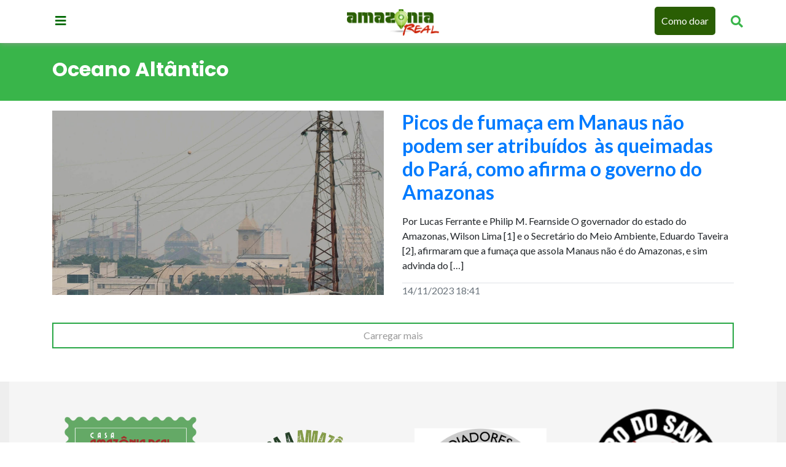

--- FILE ---
content_type: text/html; charset=UTF-8
request_url: https://amazoniareal.com.br/tag/oceano-altantico/
body_size: 9121
content:
 <!doctype html><html lang="pt-BR"><head><meta charset="utf-8"><meta name="viewport" content="width=device-width, initial-scale=1, shrink-to-fit=no"><meta name="google-site-verification" content="FpNocqUXgdMK0P4XfcqifEauYn2MrWphXuYJ9JY1W04" /><meta name="seobility" content="48e22180d46f2fa98b743f5f070d8ecc"><meta name='robots' content='index, follow, max-image-preview:large, max-snippet:-1, max-video-preview:-1' /><style>img:is([sizes="auto" i],[sizes^="auto," i]){contain-intrinsic-size:3000px 1500px}</style><title>Oceano Altântico - Amazônia Real</title><meta name="description" content="Oceano Altântico" /><link rel="canonical" href="https://amazoniareal.com.br/tag/oceano-altantico/" /><meta property="og:locale" content="pt_BR" /><meta property="og:type" content="article" /><meta property="og:title" content="Oceano Altântico - Amazônia Real" /><meta property="og:description" content="Oceano Altântico" /><meta property="og:url" content="https://amazoniareal.com.br/tag/oceano-altantico/" /><meta property="og:site_name" content="Amazônia Real" /><meta property="og:image" content="https://amazoniareal.com.br/wp-content/uploads/2020/11/LOGOMARCA.jpg" /><meta property="og:image:width" content="1132" /><meta property="og:image:height" content="484" /><meta property="og:image:type" content="image/jpeg" /><meta name="twitter:card" content="summary_large_image" /><meta name="twitter:site" content="@amazonia_real" /> <script type="application/ld+json" class="yoast-schema-graph">{"@context":"https://schema.org","@graph":[{"@type":"CollectionPage","@id":"https://amazoniareal.com.br/tag/oceano-altantico/","url":"https://amazoniareal.com.br/tag/oceano-altantico/","name":"Oceano Altântico - Amazônia Real","isPartOf":{"@id":"https://amazoniareal.com.br/#website"},"primaryImageOfPage":{"@id":"https://amazoniareal.com.br/tag/oceano-altantico/#primaryimage"},"image":{"@id":"https://amazoniareal.com.br/tag/oceano-altantico/#primaryimage"},"thumbnailUrl":"https://amazoniareal.com.br/wp-content/uploads/2023/11/Fumaca-Manaus-foto-Alberto-Cesar-Araujo-Amazonia-Real.jpg","description":"Oceano Altântico","breadcrumb":{"@id":"https://amazoniareal.com.br/tag/oceano-altantico/#breadcrumb"},"inLanguage":"pt-BR"},{"@type":"ImageObject","inLanguage":"pt-BR","@id":"https://amazoniareal.com.br/tag/oceano-altantico/#primaryimage","url":"https://amazoniareal.com.br/wp-content/uploads/2023/11/Fumaca-Manaus-foto-Alberto-Cesar-Araujo-Amazonia-Real.jpg","contentUrl":"https://amazoniareal.com.br/wp-content/uploads/2023/11/Fumaca-Manaus-foto-Alberto-Cesar-Araujo-Amazonia-Real.jpg","width":1600,"height":900,"caption":"Manaus amanheceu encoberta pela fumaça provocada pelas queimadas (Foto: Alberto César Araújo/Amazônia Real)."},{"@type":"BreadcrumbList","@id":"https://amazoniareal.com.br/tag/oceano-altantico/#breadcrumb","itemListElement":[{"@type":"ListItem","position":1,"name":"Início","item":"https://amazoniareal.com.br/"},{"@type":"ListItem","position":2,"name":"Oceano Altântico"}]},{"@type":"WebSite","@id":"https://amazoniareal.com.br/#website","url":"https://amazoniareal.com.br/","name":"Amazônia Real","description":"Agência de jornalismo independente na Amazônia","publisher":{"@id":"https://amazoniareal.com.br/#organization"},"alternateName":"Amazônia Real","potentialAction":[{"@type":"SearchAction","target":{"@type":"EntryPoint","urlTemplate":"https://amazoniareal.com.br/?s={search_term_string}"},"query-input":{"@type":"PropertyValueSpecification","valueRequired":true,"valueName":"search_term_string"}}],"inLanguage":"pt-BR"},{"@type":"Organization","@id":"https://amazoniareal.com.br/#organization","name":"Amazonia Real","url":"https://amazoniareal.com.br/","logo":{"@type":"ImageObject","inLanguage":"pt-BR","@id":"https://amazoniareal.com.br/#/schema/logo/image/","url":"https://amazoniareal.com.br/wp-content/uploads/2013/11/logotipo.png","contentUrl":"https://amazoniareal.com.br/wp-content/uploads/2013/11/logotipo.png","width":91,"height":39,"caption":"Amazonia Real"},"image":{"@id":"https://amazoniareal.com.br/#/schema/logo/image/"},"sameAs":["https://www.facebook.com/amazoniareal/","https://x.com/amazonia_real","https://www.instagram.com/amazoniareal/","https://www.youtube.com/amazoniareal"]}]}</script> <link rel='dns-prefetch' href='//cdnjs.cloudflare.com' /><link rel='dns-prefetch' href='//maxcdn.bootstrapcdn.com' /><link rel='dns-prefetch' href='//cdn.jsdelivr.net' /><link rel="alternate" type="application/rss+xml" title="Feed de tag para Amazônia Real &raquo; Oceano Altântico" href="https://amazoniareal.com.br/tag/oceano-altantico/feed/" /> <script data-optimized="1" type="43cbab790885c69fc70f962d-text/javascript">window._wpemojiSettings={"baseUrl":"https:\/\/s.w.org\/images\/core\/emoji\/16.0.1\/72x72\/","ext":".png","svgUrl":"https:\/\/s.w.org\/images\/core\/emoji\/16.0.1\/svg\/","svgExt":".svg","source":{"concatemoji":"https:\/\/amazoniareal.com.br\/wp-includes\/js\/wp-emoji-release.min.js?ver=6.8.3"}};
/*! This file is auto-generated */
!function(s,n){var o,i,e;function c(e){try{var t={supportTests:e,timestamp:(new Date).valueOf()};sessionStorage.setItem(o,JSON.stringify(t))}catch(e){}}function p(e,t,n){e.clearRect(0,0,e.canvas.width,e.canvas.height),e.fillText(t,0,0);var t=new Uint32Array(e.getImageData(0,0,e.canvas.width,e.canvas.height).data),a=(e.clearRect(0,0,e.canvas.width,e.canvas.height),e.fillText(n,0,0),new Uint32Array(e.getImageData(0,0,e.canvas.width,e.canvas.height).data));return t.every(function(e,t){return e===a[t]})}function u(e,t){e.clearRect(0,0,e.canvas.width,e.canvas.height),e.fillText(t,0,0);for(var n=e.getImageData(16,16,1,1),a=0;a<n.data.length;a++)if(0!==n.data[a])return!1;return!0}function f(e,t,n,a){switch(t){case"flag":return n(e,"\ud83c\udff3\ufe0f\u200d\u26a7\ufe0f","\ud83c\udff3\ufe0f\u200b\u26a7\ufe0f")?!1:!n(e,"\ud83c\udde8\ud83c\uddf6","\ud83c\udde8\u200b\ud83c\uddf6")&&!n(e,"\ud83c\udff4\udb40\udc67\udb40\udc62\udb40\udc65\udb40\udc6e\udb40\udc67\udb40\udc7f","\ud83c\udff4\u200b\udb40\udc67\u200b\udb40\udc62\u200b\udb40\udc65\u200b\udb40\udc6e\u200b\udb40\udc67\u200b\udb40\udc7f");case"emoji":return!a(e,"\ud83e\udedf")}return!1}function g(e,t,n,a){var r="undefined"!=typeof WorkerGlobalScope&&self instanceof WorkerGlobalScope?new OffscreenCanvas(300,150):s.createElement("canvas"),o=r.getContext("2d",{willReadFrequently:!0}),i=(o.textBaseline="top",o.font="600 32px Arial",{});return e.forEach(function(e){i[e]=t(o,e,n,a)}),i}function t(e){var t=s.createElement("script");t.src=e,t.defer=!0,s.head.appendChild(t)}"undefined"!=typeof Promise&&(o="wpEmojiSettingsSupports",i=["flag","emoji"],n.supports={everything:!0,everythingExceptFlag:!0},e=new Promise(function(e){s.addEventListener("DOMContentLoaded",e,{once:!0})}),new Promise(function(t){var n=function(){try{var e=JSON.parse(sessionStorage.getItem(o));if("object"==typeof e&&"number"==typeof e.timestamp&&(new Date).valueOf()<e.timestamp+604800&&"object"==typeof e.supportTests)return e.supportTests}catch(e){}return null}();if(!n){if("undefined"!=typeof Worker&&"undefined"!=typeof OffscreenCanvas&&"undefined"!=typeof URL&&URL.createObjectURL&&"undefined"!=typeof Blob)try{var e="postMessage("+g.toString()+"("+[JSON.stringify(i),f.toString(),p.toString(),u.toString()].join(",")+"));",a=new Blob([e],{type:"text/javascript"}),r=new Worker(URL.createObjectURL(a),{name:"wpTestEmojiSupports"});return void(r.onmessage=function(e){c(n=e.data),r.terminate(),t(n)})}catch(e){}c(n=g(i,f,p,u))}t(n)}).then(function(e){for(var t in e)n.supports[t]=e[t],n.supports.everything=n.supports.everything&&n.supports[t],"flag"!==t&&(n.supports.everythingExceptFlag=n.supports.everythingExceptFlag&&n.supports[t]);n.supports.everythingExceptFlag=n.supports.everythingExceptFlag&&!n.supports.flag,n.DOMReady=!1,n.readyCallback=function(){n.DOMReady=!0}}).then(function(){return e}).then(function(){var e;n.supports.everything||(n.readyCallback(),(e=n.source||{}).concatemoji?t(e.concatemoji):e.wpemoji&&e.twemoji&&(t(e.twemoji),t(e.wpemoji)))}))}((window,document),window._wpemojiSettings)</script> <style id='wp-emoji-styles-inline-css' type='text/css'>img.wp-smiley,img.emoji{display:inline!important;border:none!important;box-shadow:none!important;height:1em!important;width:1em!important;margin:0 0.07em!important;vertical-align:-0.1em!important;background:none!important;padding:0!important}</style><link data-optimized="1" rel='stylesheet' id='wp-block-library-css' href='https://amazoniareal.com.br/wp-content/litespeed/css/79745b00c2080891448be52aa337abb5.css?ver=48a93' type='text/css' media='all' /><style id='classic-theme-styles-inline-css' type='text/css'>/*! This file is auto-generated */
.wp-block-button__link{color:#fff;background-color:#32373c;border-radius:9999px;box-shadow:none;text-decoration:none;padding:calc(.667em + 2px) calc(1.333em + 2px);font-size:1.125em}.wp-block-file__button{background:#32373c;color:#fff;text-decoration:none}</style><style id='co-authors-plus-coauthors-style-inline-css' type='text/css'>.wp-block-co-authors-plus-coauthors.is-layout-flow [class*=wp-block-co-authors-plus]{display:inline}</style><style id='co-authors-plus-avatar-style-inline-css' type='text/css'>.wp-block-co-authors-plus-avatar :where(img){height:auto;max-width:100%;vertical-align:bottom}.wp-block-co-authors-plus-coauthors.is-layout-flow .wp-block-co-authors-plus-avatar :where(img){vertical-align:middle}.wp-block-co-authors-plus-avatar:is(.alignleft,.alignright){display:table}.wp-block-co-authors-plus-avatar.aligncenter{display:table;margin-inline:auto}</style><style id='co-authors-plus-image-style-inline-css' type='text/css'>.wp-block-co-authors-plus-image{margin-bottom:0}.wp-block-co-authors-plus-image :where(img){height:auto;max-width:100%;vertical-align:bottom}.wp-block-co-authors-plus-coauthors.is-layout-flow .wp-block-co-authors-plus-image :where(img){vertical-align:middle}.wp-block-co-authors-plus-image:is(.alignfull,.alignwide) :where(img){width:100%}.wp-block-co-authors-plus-image:is(.alignleft,.alignright){display:table}.wp-block-co-authors-plus-image.aligncenter{display:table;margin-inline:auto}</style><style id='wppb-edit-profile-style-inline-css' type='text/css'></style><style id='wppb-login-style-inline-css' type='text/css'></style><style id='wppb-recover-password-style-inline-css' type='text/css'></style><style id='wppb-register-style-inline-css' type='text/css'></style><link data-optimized="1" rel='stylesheet' id='mpp_gutenberg-css' href='https://amazoniareal.com.br/wp-content/litespeed/css/48f16d0f7a1a53ef0b5350c6b431e245.css?ver=24740' type='text/css' media='all' /><style id='global-styles-inline-css' type='text/css'>:root{--wp--preset--aspect-ratio--square:1;--wp--preset--aspect-ratio--4-3:4/3;--wp--preset--aspect-ratio--3-4:3/4;--wp--preset--aspect-ratio--3-2:3/2;--wp--preset--aspect-ratio--2-3:2/3;--wp--preset--aspect-ratio--16-9:16/9;--wp--preset--aspect-ratio--9-16:9/16;--wp--preset--color--black:#000000;--wp--preset--color--cyan-bluish-gray:#abb8c3;--wp--preset--color--white:#ffffff;--wp--preset--color--pale-pink:#f78da7;--wp--preset--color--vivid-red:#cf2e2e;--wp--preset--color--luminous-vivid-orange:#ff6900;--wp--preset--color--luminous-vivid-amber:#fcb900;--wp--preset--color--light-green-cyan:#7bdcb5;--wp--preset--color--vivid-green-cyan:#00d084;--wp--preset--color--pale-cyan-blue:#8ed1fc;--wp--preset--color--vivid-cyan-blue:#0693e3;--wp--preset--color--vivid-purple:#9b51e0;--wp--preset--gradient--vivid-cyan-blue-to-vivid-purple:linear-gradient(135deg,rgba(6,147,227,1) 0%,rgb(155,81,224) 100%);--wp--preset--gradient--light-green-cyan-to-vivid-green-cyan:linear-gradient(135deg,rgb(122,220,180) 0%,rgb(0,208,130) 100%);--wp--preset--gradient--luminous-vivid-amber-to-luminous-vivid-orange:linear-gradient(135deg,rgba(252,185,0,1) 0%,rgba(255,105,0,1) 100%);--wp--preset--gradient--luminous-vivid-orange-to-vivid-red:linear-gradient(135deg,rgba(255,105,0,1) 0%,rgb(207,46,46) 100%);--wp--preset--gradient--very-light-gray-to-cyan-bluish-gray:linear-gradient(135deg,rgb(238,238,238) 0%,rgb(169,184,195) 100%);--wp--preset--gradient--cool-to-warm-spectrum:linear-gradient(135deg,rgb(74,234,220) 0%,rgb(151,120,209) 20%,rgb(207,42,186) 40%,rgb(238,44,130) 60%,rgb(251,105,98) 80%,rgb(254,248,76) 100%);--wp--preset--gradient--blush-light-purple:linear-gradient(135deg,rgb(255,206,236) 0%,rgb(152,150,240) 100%);--wp--preset--gradient--blush-bordeaux:linear-gradient(135deg,rgb(254,205,165) 0%,rgb(254,45,45) 50%,rgb(107,0,62) 100%);--wp--preset--gradient--luminous-dusk:linear-gradient(135deg,rgb(255,203,112) 0%,rgb(199,81,192) 50%,rgb(65,88,208) 100%);--wp--preset--gradient--pale-ocean:linear-gradient(135deg,rgb(255,245,203) 0%,rgb(182,227,212) 50%,rgb(51,167,181) 100%);--wp--preset--gradient--electric-grass:linear-gradient(135deg,rgb(202,248,128) 0%,rgb(113,206,126) 100%);--wp--preset--gradient--midnight:linear-gradient(135deg,rgb(2,3,129) 0%,rgb(40,116,252) 100%);--wp--preset--font-size--small:13px;--wp--preset--font-size--medium:20px;--wp--preset--font-size--large:36px;--wp--preset--font-size--x-large:42px;--wp--preset--spacing--20:0.44rem;--wp--preset--spacing--30:0.67rem;--wp--preset--spacing--40:1rem;--wp--preset--spacing--50:1.5rem;--wp--preset--spacing--60:2.25rem;--wp--preset--spacing--70:3.38rem;--wp--preset--spacing--80:5.06rem;--wp--preset--shadow--natural:6px 6px 9px rgba(0, 0, 0, 0.2);--wp--preset--shadow--deep:12px 12px 50px rgba(0, 0, 0, 0.4);--wp--preset--shadow--sharp:6px 6px 0px rgba(0, 0, 0, 0.2);--wp--preset--shadow--outlined:6px 6px 0px -3px rgba(255, 255, 255, 1), 6px 6px rgba(0, 0, 0, 1);--wp--preset--shadow--crisp:6px 6px 0px rgba(0, 0, 0, 1)}:where(.is-layout-flex){gap:.5em}:where(.is-layout-grid){gap:.5em}body .is-layout-flex{display:flex}.is-layout-flex{flex-wrap:wrap;align-items:center}.is-layout-flex>:is(*,div){margin:0}body .is-layout-grid{display:grid}.is-layout-grid>:is(*,div){margin:0}:where(.wp-block-columns.is-layout-flex){gap:2em}:where(.wp-block-columns.is-layout-grid){gap:2em}:where(.wp-block-post-template.is-layout-flex){gap:1.25em}:where(.wp-block-post-template.is-layout-grid){gap:1.25em}.has-black-color{color:var(--wp--preset--color--black)!important}.has-cyan-bluish-gray-color{color:var(--wp--preset--color--cyan-bluish-gray)!important}.has-white-color{color:var(--wp--preset--color--white)!important}.has-pale-pink-color{color:var(--wp--preset--color--pale-pink)!important}.has-vivid-red-color{color:var(--wp--preset--color--vivid-red)!important}.has-luminous-vivid-orange-color{color:var(--wp--preset--color--luminous-vivid-orange)!important}.has-luminous-vivid-amber-color{color:var(--wp--preset--color--luminous-vivid-amber)!important}.has-light-green-cyan-color{color:var(--wp--preset--color--light-green-cyan)!important}.has-vivid-green-cyan-color{color:var(--wp--preset--color--vivid-green-cyan)!important}.has-pale-cyan-blue-color{color:var(--wp--preset--color--pale-cyan-blue)!important}.has-vivid-cyan-blue-color{color:var(--wp--preset--color--vivid-cyan-blue)!important}.has-vivid-purple-color{color:var(--wp--preset--color--vivid-purple)!important}.has-black-background-color{background-color:var(--wp--preset--color--black)!important}.has-cyan-bluish-gray-background-color{background-color:var(--wp--preset--color--cyan-bluish-gray)!important}.has-white-background-color{background-color:var(--wp--preset--color--white)!important}.has-pale-pink-background-color{background-color:var(--wp--preset--color--pale-pink)!important}.has-vivid-red-background-color{background-color:var(--wp--preset--color--vivid-red)!important}.has-luminous-vivid-orange-background-color{background-color:var(--wp--preset--color--luminous-vivid-orange)!important}.has-luminous-vivid-amber-background-color{background-color:var(--wp--preset--color--luminous-vivid-amber)!important}.has-light-green-cyan-background-color{background-color:var(--wp--preset--color--light-green-cyan)!important}.has-vivid-green-cyan-background-color{background-color:var(--wp--preset--color--vivid-green-cyan)!important}.has-pale-cyan-blue-background-color{background-color:var(--wp--preset--color--pale-cyan-blue)!important}.has-vivid-cyan-blue-background-color{background-color:var(--wp--preset--color--vivid-cyan-blue)!important}.has-vivid-purple-background-color{background-color:var(--wp--preset--color--vivid-purple)!important}.has-black-border-color{border-color:var(--wp--preset--color--black)!important}.has-cyan-bluish-gray-border-color{border-color:var(--wp--preset--color--cyan-bluish-gray)!important}.has-white-border-color{border-color:var(--wp--preset--color--white)!important}.has-pale-pink-border-color{border-color:var(--wp--preset--color--pale-pink)!important}.has-vivid-red-border-color{border-color:var(--wp--preset--color--vivid-red)!important}.has-luminous-vivid-orange-border-color{border-color:var(--wp--preset--color--luminous-vivid-orange)!important}.has-luminous-vivid-amber-border-color{border-color:var(--wp--preset--color--luminous-vivid-amber)!important}.has-light-green-cyan-border-color{border-color:var(--wp--preset--color--light-green-cyan)!important}.has-vivid-green-cyan-border-color{border-color:var(--wp--preset--color--vivid-green-cyan)!important}.has-pale-cyan-blue-border-color{border-color:var(--wp--preset--color--pale-cyan-blue)!important}.has-vivid-cyan-blue-border-color{border-color:var(--wp--preset--color--vivid-cyan-blue)!important}.has-vivid-purple-border-color{border-color:var(--wp--preset--color--vivid-purple)!important}.has-vivid-cyan-blue-to-vivid-purple-gradient-background{background:var(--wp--preset--gradient--vivid-cyan-blue-to-vivid-purple)!important}.has-light-green-cyan-to-vivid-green-cyan-gradient-background{background:var(--wp--preset--gradient--light-green-cyan-to-vivid-green-cyan)!important}.has-luminous-vivid-amber-to-luminous-vivid-orange-gradient-background{background:var(--wp--preset--gradient--luminous-vivid-amber-to-luminous-vivid-orange)!important}.has-luminous-vivid-orange-to-vivid-red-gradient-background{background:var(--wp--preset--gradient--luminous-vivid-orange-to-vivid-red)!important}.has-very-light-gray-to-cyan-bluish-gray-gradient-background{background:var(--wp--preset--gradient--very-light-gray-to-cyan-bluish-gray)!important}.has-cool-to-warm-spectrum-gradient-background{background:var(--wp--preset--gradient--cool-to-warm-spectrum)!important}.has-blush-light-purple-gradient-background{background:var(--wp--preset--gradient--blush-light-purple)!important}.has-blush-bordeaux-gradient-background{background:var(--wp--preset--gradient--blush-bordeaux)!important}.has-luminous-dusk-gradient-background{background:var(--wp--preset--gradient--luminous-dusk)!important}.has-pale-ocean-gradient-background{background:var(--wp--preset--gradient--pale-ocean)!important}.has-electric-grass-gradient-background{background:var(--wp--preset--gradient--electric-grass)!important}.has-midnight-gradient-background{background:var(--wp--preset--gradient--midnight)!important}.has-small-font-size{font-size:var(--wp--preset--font-size--small)!important}.has-medium-font-size{font-size:var(--wp--preset--font-size--medium)!important}.has-large-font-size{font-size:var(--wp--preset--font-size--large)!important}.has-x-large-font-size{font-size:var(--wp--preset--font-size--x-large)!important}:where(.wp-block-post-template.is-layout-flex){gap:1.25em}:where(.wp-block-post-template.is-layout-grid){gap:1.25em}:where(.wp-block-columns.is-layout-flex){gap:2em}:where(.wp-block-columns.is-layout-grid){gap:2em}:root :where(.wp-block-pullquote){font-size:1.5em;line-height:1.6}</style><link data-optimized="1" rel='stylesheet' id='banner-swiper-css-css' href='https://amazoniareal.com.br/wp-content/litespeed/css/97a333136ddc48ee20805a2ec4fb65a0.css?ver=b65a0' type='text/css' media='all' /><link data-optimized="1" rel='stylesheet' id='style-forca-font-awesome-css' href='https://amazoniareal.com.br/wp-content/litespeed/css/95d00127e617c4d3b56928a47721e9f3.css?ver=6ee82' type='text/css' media='all' /><link data-optimized="1" rel='stylesheet' id='bootstrap-css' href='https://amazoniareal.com.br/wp-content/litespeed/css/6e2cfbd9ed6fe1bcb9a4b0473d594a6c.css?ver=789e9' type='text/css' media='all' /><link data-optimized="1" rel='stylesheet' id='style-css' href='https://amazoniareal.com.br/wp-content/litespeed/css/6dbcd2b4f68d7e996aab03606efe4f7c.css?ver=75bd0' type='text/css' media='all' /><link data-optimized="1" rel='stylesheet' id='wppb_stylesheet-css' href='https://amazoniareal.com.br/wp-content/litespeed/css/de59aa33c0089afec0385bdc95d10fad.css?ver=153cd' type='text/css' media='all' /> <script type="43cbab790885c69fc70f962d-text/javascript" src="https://amazoniareal.com.br/wp-includes/js/jquery/jquery.min.js?ver=3.7.1" id="jquery-core-js"></script> <script data-optimized="1" type="43cbab790885c69fc70f962d-text/javascript" src="https://amazoniareal.com.br/wp-content/litespeed/js/9c6fbdd1bd89051df86fbd0ef9550afc.js?ver=622e2" id="jquery-migrate-js"></script> <script data-optimized="1" type="43cbab790885c69fc70f962d-text/javascript" src="https://amazoniareal.com.br/wp-content/litespeed/js/d9ef329f556e15af44fca94fb1aa0822.js?ver=83068" id="main-js-js"></script> <script data-optimized="1" type="43cbab790885c69fc70f962d-text/javascript" src="https://amazoniareal.com.br/wp-content/litespeed/js/e483d3cb419cab0dd6ec8e7f4741fe51.js?ver=1fe51" id="secure-ajax-access-js"></script> <link rel="https://api.w.org/" href="https://amazoniareal.com.br/wp-json/" /><link rel="alternate" title="JSON" type="application/json" href="https://amazoniareal.com.br/wp-json/wp/v2/tags/14010" /><link rel="EditURI" type="application/rsd+xml" title="RSD" href="https://amazoniareal.com.br/xmlrpc.php?rsd" /><meta name="generator" content="WordPress 6.8.3" /><link rel="icon" href="https://amazoniareal.com.br/wp-content/uploads/2020/01/cropped-13043460_1063823553682740_510334649613372171_n-32x32.jpg" sizes="32x32" /><link rel="icon" href="https://amazoniareal.com.br/wp-content/uploads/2020/01/cropped-13043460_1063823553682740_510334649613372171_n-192x192.jpg" sizes="192x192" /><link rel="apple-touch-icon" href="https://amazoniareal.com.br/wp-content/uploads/2020/01/cropped-13043460_1063823553682740_510334649613372171_n-180x180.jpg" /><meta name="msapplication-TileImage" content="https://amazoniareal.com.br/wp-content/uploads/2020/01/cropped-13043460_1063823553682740_510334649613372171_n-270x270.jpg" />
 <script type="43cbab790885c69fc70f962d-text/javascript">(function(w,d,s,l,i){w[l]=w[l]||[];w[l].push({'gtm.start':
new Date().getTime(),event:'gtm.js'});var f=d.getElementsByTagName(s)[0],
j=d.createElement(s),dl=l!='dataLayer'?'&l='+l:'';j.async=true;j.src=
'https://www.googletagmanager.com/gtm.js?id='+i+dl;f.parentNode.insertBefore(j,f);
})(window,document,'script','dataLayer','GTM-N6HQ95L');</script> </head><body>
<noscript><iframe src="https://www.googletagmanager.com/ns.html?id=GTM-N6HQ95L"
height="0" width="0" style="display:none;visibility:hidden"></iframe></noscript><div class="wrap-pager"><header><div class="container p-0 d-flex flex-column justify-content-center" ><div class="row"><div class="col-md-2 col-lg-4 col-2 pt-2">
<a href="#" aria-label="Menu principal" class="btn-menu"><i class="fas fa-bars"></i></a></div><div class="col-lg-4 col-4 d-flex flex-row justify-content-center align-items-center">
<a href="https://amazoniareal.com.br" >
<img src="https://amazoniareal.com.br/wp-content/themes/amazonia-real-2019/assets/img/amazonia-real.png" width="120" height="auto" alt="Amazônia Real" class="logomarca" />
</a></div><div class="col-md-10 col-lg-4 col-6 pt-0 d-flex flex-row justify-content-end align-items-center"><div id="myOverlay" class="overlay">
<span class="closebtn" onclick="if (!window.__cfRLUnblockHandlers) return false; closeSearch()" title="Close Overlay" data-cf-modified-43cbab790885c69fc70f962d-="">×</span><div class="overlay-content"><form action="https://amazoniareal.com.br">
<input type="text" placeholder="Pesquisar.." name="s">
<button type="submit"><i class="fa fa-search"></i></button></form></div></div><ul class="d-flex header-links-right" >
<a href="https://amazoniareal.com.br/financie" class="btn-como-doar" > Como doar </a>
<a href="#" aria-label="Pesquisar Artigos" class="openBtn" onclick="if (!window.__cfRLUnblockHandlers) return false; openSearch()" data-cf-modified-43cbab790885c69fc70f962d-=""><i class="fa fa-search" aria-hidden="true"></i></a></ul></div></div></div></header><div class="container p-0"><nav><div class="nav-content-box">
<a href="#" class="btn-menu-close"> <i class="fas fa-times"></i> </a><h5> Editorias</h5><ul><li class="h"><a href="https://amazoniareal.com.br/category/crise-climatica-cop30/">CRISE CLIMÁTICA-COP30</a></li><li class="h"><a href="https://amazoniareal.com.br/category/meio-ambiente/">MEIO AMBIENTE</a></li><li class="h"><a href="https://amazoniareal.com.br/category/povos-indigenas/">POVOS INDÍGENAS</a></li><li class="h"><a href="https://amazoniareal.com.br/category/questao-agraria/">QUESTÃO AGRÁRIA</a></li><li class="h"><a href="https://amazoniareal.com.br/category/politica/">POLÍTICA</a></li><li class="h"><a href="https://amazoniareal.com.br/category/economia-e-negocios/">ECONOMIA E NEGÓCIOS</a></li><li class="h"><a href="https://amazoniareal.com.br/category/cultura/">CULTURA</a></li><li class="h"><a href="https://amazoniareal.com.br/especiais/">ESPECIAIS</a></li></ul><h5> Redes Sociais</h5><ul class="social d-flex flex-row justify-content-around" ><li><a target="_blank" href="https://www.facebook.com/amazoniareal/"> <i class="fab fa-facebook"></i> </a></li><li><a target="_blank" href="https://twitter.com/amazonia_real"> <i class="fab fa-twitter"></i> </a></li><li><a target="_blank" href="https://www.instagram.com/amazoniareal/"> <i class="fab fa-instagram"></i> </a></li><li><a target="_blank" href="https://www.youtube.com/channel/UCqso_WZbRLRpKHstlHQj5TA"> <i class="fab fa-youtube"></i> </a></li><li><a target="_blank" href="https://www.flickr.com/photos/amazoniareal/"> <i class="fab fa-flickr"></i> </a></li></ul></div></nav></div><div class="_main"><section class="container-fluid ambiente-bg mb-3"><div class="container py-4"><h2 class="text-white font-weight-bold text-left"> Oceano Altântico</h2></div></section><section><div class="container"><article class="categories row mb-4" ><div class="col-md-6">
<a href="https://amazoniareal.com.br/fumaca-em-manaus/"><figure style="background-image: url('https://amazoniareal.com.br/wp-content/uploads/2023/11/Fumaca-Manaus-foto-Alberto-Cesar-Araujo-Amazonia-Real.jpg')" class="rounded-0 img-fluid" ></figure>
</a></div><div class="col-md-6"><div class="box-txt ambiente-color mb-3"><h1 class="text-secondary h2 font-weight-bold">
<a href="https://amazoniareal.com.br/fumaca-em-manaus/">Picos de fumaça em Manaus não podem ser atribuídos  às queimadas do Pará, como afirma o governo do Amazonas</a></h1></div><p  class="text-secondary"><p>Por Lucas Ferrante e Philip M. Fearnside O governador do estado do Amazonas, Wilson Lima [1] e o Secretário do Meio Ambiente, Eduardo Taveira [2], afirmaram que a fumaça que assola Manaus não é do Amazonas, e sim advinda do [&hellip;]</p></p><p class="text-secondary border-top mt-3"> 14/11/2023 18:41</p></div></article></div></section><div class="container text-center">
<a href="" class="btn-plus">Carregar mais</a></div>
﻿﻿﻿﻿<div class="footer-infor container-fluid"><div class="container-fluid box-green py-4"><div class="container text-white text-center"><div class="row d-flex justify-content-center align-items-center"><div class="col-lg-3"><div class="box-selo">
<a href="https://amazoniareal.com.br/category/crise-climatica-cop30">
<img src="https://amazoniareal.com.br/wp-content/themes/amazonia-real-2019/assets/img/Amazonia_Real_Cop30_-_Selo.png" alt="Amazonia real COP30">
</a></div></div><div class="col-lg-3"><div class="box-selo">
<a href="https://amazoniareal.com.br/financie">
<img src="https://amazoniareal.com.br/wp-content/themes/amazonia-real-2019/assets/img/Selo_Doe.png" alt="Selo Doe" />
</a></div></div><div class="col-lg-3"><div class="box-selo">
<a href="https://amazoniareal.com.br/apoiadores-da-amazonia-real">
<img src="https://amazoniareal.com.br/wp-content/themes/amazonia-real-2019/assets/img/apoiadores-amazonia-real.png" alt="Apoiadores do Amazonia Real" >
</a></div></div><div class="col-lg-3"><div class="box-selo">
<a href="https://amazoniareal.com.br/ouro-do-sangue-yanomami">
<img src="https://amazoniareal.com.br/wp-content/themes/amazonia-real-2019/assets/img/Selo-OSY-mais-logos-819x1024_resize.png" alt="Ouro do sangue yanomami" >
</a></div></div><div class="col-lg-3"><div class="box-selo">
<a href="https://amazoniareal.com.br/category/um-virus-e-duas-guerras">
<img src="https://amazoniareal.com.br/wp-content/themes/amazonia-real-2019/assets/img/um-virus-duas-guerras_resize.jpg" alt="Um vírus duas guerras" >
</a></div></div><div class="col-lg-3"><div class="box-selo">
<a href="https://amazoniareal.com.br/jovens-cidadaos">
<img src="https://amazoniareal.com.br/wp-content/themes/amazonia-real-2019/assets/img/Instagram_512x512_resize.png" alt="Jovens Cidadãos" >
</a></div></div><div class="col-lg-3"><div class="box-selo">
<a href="https://amazoniareal.com.br/o-projeto-bruno-e-dom">
<img src="https://amazoniareal.com.br/wp-content/themes/amazonia-real-2019/assets/img/COVER-VA-1200x1200-V1.jpeg" alt="O PROJETO BRUNO E DOM" >
</a></div></div></div></div></div><footer><div class="container py-4"><div class="row"><div class="col-md-4"><h4 class="ttlo-footer mb-4 font-weight-bold">Navegue</h4><div class="row font-weight-bold"><div class="col-lg-6"><ul class="footer-links"><li><a href="https://amazoniareal.com.br">Home</a></li><li><a href="https://amazoniareal.com.br/transparencia-e-melhores-praticas">Transparência</a></li><li><a href="https://amazoniareal.com.br/quemsomos">Quem Somos</a></li><li><a href="https://amazoniareal.com.br/por-que">Sobre</a></li><li><a href="https://amazoniareal.com.br/expediente"> Expediente </a></li><li><a href="https://amazoniareal.com.br/correcoes"> Correções </a></li></ul></div><div class="col-lg-6"><ul class="footer-links"><li><a href="https://amazoniareal.com.br/arquivos">Arquivos</a></li><li><a href="https://amazoniareal.com.br/arquivos-jovens-cidadaos">Arquivos Jovens Cidadãos</a></li><li><a href="https://amazoniareal.com.br/parceiros">Parceiros</a></li><li><a href="https://amazoniareal.com.br/apoiadores-da-amazonia-real">Apoiadores</a></li><li><a href="https://amazoniareal.com.br/category/imprensa">Imprensa</a></li></ul></div></div><div class="row"><div class="col-lg-12"><h4 class="ttlo-footer mt-4 font-weight-bold">Acompanhe</h4><div class="footer-social-media">
<a href="https://www.facebook.com/amazoniareal/" aria-label="Página no Facebook" target="_blank" ><i class="fab fa-facebook"></i></a>
<a href="https://twitter.com/amazonia_real" aria-label="Página no Twitter" target="_blank" ><i class="fab fa-twitter"></i></a>
<a href="https://www.youtube.com/channel/UCqso_WZbRLRpKHstlHQj5TA"  aria-label="Canal no Youtube" target="_blank" ><i class="fab fa-youtube"></i></a>
<a href="https://www.instagram.com/amazoniareal/" target="_blank"  aria-label="Página no Instagram" ><i class="fab fa-instagram"></i></a>
<a href="https://www.flickr.com/photos/amazoniareal/" target="_blank"  aria-label="Página no Flickr" ><i class="fab fa-flickr"></i></a></div></div></div></div><div class="col-md-4"><h4 class="ttlo-footer mb-4 font-weight-bold">Categorias</h4><div class="row"><div class="col-lg-6"><ul class="footer-links"><li><a class="text-secondary" href="https://amazoniareal.com.br/category/meio-ambiente">Meio Ambiente</a></li><li><a class="text-secondary" href="https://amazoniareal.com.br/category/povos-indigenas">Povos Indígenas</a></li><li><a class="text-secondary" href="https://amazoniareal.com.br/category/questao-agraria">Questão Agrária</a></li><li><a class="text-secondary" href="https://amazoniareal.com.br/category/um-virus-e-duas-guerras">Um vírus e duas guerras</a></li></ul></div><div class="col-lg-6"><ul class="footer-links"><li><a class="text-secondary" href="https://amazoniareal.com.br/category/politica">Política</a></li><li><a class="text-secondary" href="https://amazoniareal.com.br/category/economia-e-negocios">Economia e negócios</a></li><li><a class="text-secondary" href="https://amazoniareal.com.br/category/cultura">Cultura</a></li></ul></div></div></div><div class="col-md-4"><h4 class="ttlo-footer font-weight-bold">Melhores Práticas</h4>
<img src="https://amazoniareal.com.br/wp-content/uploads/2021/07/Trust-Logo-Stacked.png?1" alt="Trust Project" width="150" height="auto" /><p class="mt-4 mb-2 text-dark">Design por <strong>Cajuideas</strong></p><p class="mt-4 mb-2text-dark">O website Amazônia Real está licenciado com uma Licença Creative Commons - Atribuição 4.0 Internacional.</p><p>2013 &COPY; Todos direitos reservados a Agência Amazônia Real</p></div></div></div></div></footer></div></div><script src="/cdn-cgi/scripts/7d0fa10a/cloudflare-static/rocket-loader.min.js" data-cf-settings="43cbab790885c69fc70f962d-|49" defer></script><script defer src="https://static.cloudflareinsights.com/beacon.min.js/vcd15cbe7772f49c399c6a5babf22c1241717689176015" integrity="sha512-ZpsOmlRQV6y907TI0dKBHq9Md29nnaEIPlkf84rnaERnq6zvWvPUqr2ft8M1aS28oN72PdrCzSjY4U6VaAw1EQ==" data-cf-beacon='{"version":"2024.11.0","token":"415dd7f32f414d1e854cac3b837c2615","r":1,"server_timing":{"name":{"cfCacheStatus":true,"cfEdge":true,"cfExtPri":true,"cfL4":true,"cfOrigin":true,"cfSpeedBrain":true},"location_startswith":null}}' crossorigin="anonymous"></script>
</body> <script type="speculationrules">{"prefetch":[{"source":"document","where":{"and":[{"href_matches":"\/*"},{"not":{"href_matches":["\/wp-*.php","\/wp-admin\/*","\/wp-content\/uploads\/*","\/wp-content\/*","\/wp-content\/plugins\/*","\/wp-content\/themes\/amazonia-real-2019\/*","\/*\\?(.+)"]}},{"not":{"selector_matches":"a[rel~=\"nofollow\"]"}},{"not":{"selector_matches":".no-prefetch, .no-prefetch a"}}]},"eagerness":"conservative"}]}</script> <style type="text/css">.grecaptcha-badge{visibility:hidden!important}</style><script data-optimized="1" type="43cbab790885c69fc70f962d-text/javascript" src="https://amazoniareal.com.br/wp-content/litespeed/js/9dd93469b3890bc71f6cc72828f15d62.js?ver=8cbd2" id="mpp_gutenberg_tabs-js"></script> <script data-optimized="1" type="43cbab790885c69fc70f962d-text/javascript" src="https://amazoniareal.com.br/wp-content/litespeed/js/55423fdb09714192b1daba9913b985c1.js?ver=8b15d" id="jquery-ui-core-js"></script> <script data-optimized="1" type="43cbab790885c69fc70f962d-text/javascript" src="https://amazoniareal.com.br/wp-content/litespeed/js/9c5a3f488fc504c0e5c2fd97dbcab592.js?ver=f76b2" id="jquery-ui-tooltip-js"></script> <script data-optimized="1" type="43cbab790885c69fc70f962d-text/javascript" src="https://amazoniareal.com.br/wp-content/litespeed/js/82e91dccb9023c1f2da3fdd1c9d0a454.js?ver=0a454" id="popper-js-js"></script> <script data-optimized="1" type="43cbab790885c69fc70f962d-text/javascript" src="https://amazoniareal.com.br/wp-content/litespeed/js/1d293fc54e7d168c8c9dc0fac5ba9ab4.js?ver=a9ab4" id="bootstrap-js"></script> <script data-optimized="1" type="43cbab790885c69fc70f962d-text/javascript" src="https://amazoniareal.com.br/wp-content/litespeed/js/3c69c062a9e3abd11f7bf3a28494a969.js?ver=0904b" id="bootstrap-validator-js"></script> <script data-optimized="1" type="43cbab790885c69fc70f962d-text/javascript" src="https://amazoniareal.com.br/wp-content/litespeed/js/36adf8d202a472696dc0a373eea58d0a.js?ver=58d0a" id="banner-swiper-js-js"></script> <script type="43cbab790885c69fc70f962d-text/javascript">const swiperBannerHome=new Swiper('#banner',{direction:'horizontal',loop:!0,runing:!0,pagination:{el:'.swiper-pagination',},navigation:{nextEl:'.swiper-button-next',prevEl:'.swiper-button-prev',},scrollbar:{el:'.swiper-scrollbar',},});swiperBannerHome.autoplay.start()</script> </html>
<!-- Page optimized by LiteSpeed Cache @2026-01-20 18:01:11 -->

<!-- Page cached by LiteSpeed Cache 7.7 on 2026-01-20 18:01:11 -->